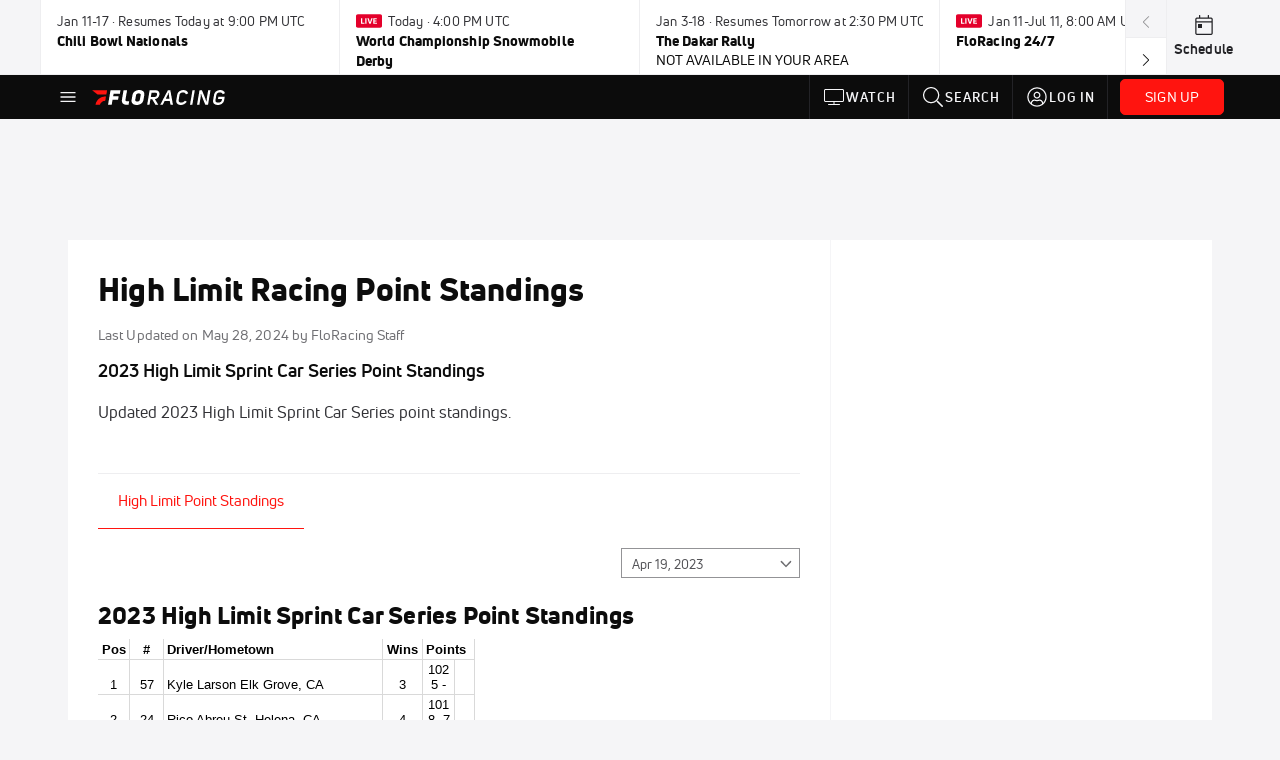

--- FILE ---
content_type: text/javascript
request_url: https://www.floracing.com/3510.a164d4fe8f991556.js
body_size: 8100
content:
"use strict";(self.webpackChunkflosports_webapp=self.webpackChunkflosports_webapp||[]).push([[3510],{88111:(V,I,a)=>{a.d(I,{D:()=>x});var e=a(94650),M=a(26520);const U=["*"];let x=(()=>{class u{constructor(){this.tabTitle="Tab",this.active=!1,this.route="",this.analyticsName=""}}return u.\u0275fac=function(O){return new(O||u)},u.\u0275cmp=e.Xpm({type:u,selectors:[["old-flo-tab"]],inputs:{tabTitle:"tabTitle",active:"active",route:"route",analyticsName:"analyticsName",count:"count",qp:"qp",analytics:"analytics"},ngContentSelectors:U,decls:2,vars:3,consts:[["role","tabpanel","tabIndex","-1",1,"pane",3,"hidden","routerLink","queryParams"]],template:function(O,f){1&O&&(e.F$t(),e.TgZ(0,"a",0),e.Hsn(1),e.qZA()),2&O&&e.Q6J("hidden",!f.active)("routerLink",f.route)("queryParams",f.qp)},dependencies:[M.yS],encapsulation:2}),u})()},502:(V,I,a)=>{a.d(I,{w:()=>j});var e=a(94650),M=a(63900),U=a(68675),x=a(54004),u=a(34782),R=a(4707),O=a(39047),f=a(57559),v=a(88111),F=a(14140),D=a(70477),B=a(26520),b=a(36895),t=a(34908),y=a(87833);function $(d,C){if(1&d&&(e.TgZ(0,"span",7),e._uU(1),e.qZA()),2&d){const s=e.oxw().$implicit;e.xp6(1),e.hij("(",s.count,") ")}}function Q(d,C){if(1&d){const s=e.EpF();e.TgZ(0,"li",4),e.ALo(1,"async"),e.TgZ(2,"a",5),e.NdJ("click",function(g){const Z=e.CHM(s).$implicit,k=e.oxw().ngIf,L=e.oxw();return e.KtG(L.updateTab(Z,g,k))}),e.ALo(3,"lowercase"),e._uU(4),e.ALo(5,"titlecase"),e.YNc(6,$,2,1,"span",6),e.qZA()()}if(2&d){const s=C.$implicit,p=e.oxw(2);e.ekj("tab-active",s.active)("flex-tab",e.lcZ(1,8,p.tabClass$)),e.xp6(2),e.Q6J("routerLink",e.lcZ(3,10,s.route))("queryParams",s.qp),e.xp6(2),e.hij("",e.lcZ(5,12,s.tabTitle)," "),e.xp6(2),e.Q6J("ngIf",s.count)}}function w(d,C){if(1&d&&(e.TgZ(0,"span",7),e._uU(1),e.qZA()),2&d){const s=e.oxw().$implicit;e.xp6(1),e.hij("(",s.count,") ")}}function z(d,C){if(1&d){const s=e.EpF();e.TgZ(0,"li",14),e.ALo(1,"async"),e.TgZ(2,"a",15),e.NdJ("click",function(g){const Z=e.CHM(s).$implicit,k=e.oxw(2).ngIf,L=e.oxw();return e.KtG(L.updateTab(Z,g,k))}),e.ALo(3,"lowercase"),e._uU(4),e.ALo(5,"titlecase"),e.YNc(6,w,2,1,"span",6),e.qZA()()}if(2&d){const s=C.$implicit,p=e.oxw(3);e.ekj("tab-active",s.active)("flex-tab",e.lcZ(1,8,p.tabClass$)),e.xp6(2),e.Q6J("routerLink",e.lcZ(3,10,s.route))("queryParams",s.qp),e.xp6(2),e.hij(" ",e.lcZ(5,12,s.tabTitle)," "),e.xp6(2),e.Q6J("ngIf",s.count)}}const Y=function(){return[]};function G(d,C){if(1&d){const s=e.EpF();e.TgZ(0,"li",8),e.NdJ("openChange",function(g){e.CHM(s);const m=e.oxw(2);return e.KtG(m.handleOpenChange(g))}),e.ALo(1,"async"),e.TgZ(2,"a",9),e._uU(3,"More "),e.TgZ(4,"span",10),e._UZ(5,"flo-svg-icon",11),e.qZA()(),e.TgZ(6,"ul",12),e.YNc(7,z,7,14,"li",13),e.qZA()()}if(2&d){const s=e.oxw().ngIf,p=e.oxw();e.ekj("flex-tab",e.lcZ(1,7,p.tabClass$)),e.xp6(2),e.Q6J("routerLink",e.DdM(9,Y)),e.xp6(2),e.ekj("rotate-svg-180",p.dropdownExpanded),e.xp6(3),e.Q6J("ngForOf",s.collapsibleTabs)("ngForTrackBy",p.trackByCollapsibleTab)}}function _(d,C){if(1&d&&(e.TgZ(0,"ul",1),e.YNc(1,Q,7,14,"li",2),e.YNc(2,G,8,10,"li",3),e.qZA()),2&d){const s=C.ngIf,p=e.oxw();e.ekj("no-dropdown",!1===s.dropdownActive),e.xp6(1),e.Q6J("ngForOf",s.primaryTabs)("ngForTrackBy",p.trackByPrimaryTab),e.xp6(1),e.Q6J("ngIf",s.collapsibleTabs&&(null==s.collapsibleTabs?null:s.collapsibleTabs.length))}}const H=["*"];let j=(()=>{class d{constructor(s,p){this.userAgentService=s,this.segment=p,this.limit=5,this.currentTab=new e.vpe,this.ngAfterContentInit$=new R.t(1),this.primaryTabs=[],this.collapsibleTabs=[],this.dropdownExpanded=!1,this.dropdownActive=!1,this.tabChanges$=this.ngAfterContentInit$.pipe((0,M.w)(()=>this.tabs.changes.pipe((0,U.O)(this.tabs))),(0,x.U)(g=>g.toArray()),(0,u.d)(1)),this.tabClass$=this.tabChanges$.pipe((0,x.U)(g=>g.length),(0,x.U)(g=>g>3),(0,u.d)(1)),this.buildTabList$=this.tabChanges$.pipe((0,x.U)(g=>{const m=this.userAgentService.userAgent.isDesktop?this.limit:3,Z=g.slice(0,m),k=m<g.length?g.slice(m,g.length):[];return m<g.length?{dropdownActive:!0,primaryTabs:Z,collapsibleTabs:k}:{dropdownActive:!1,primaryTabs:g.map(L=>({...L,primaryTab:!0})),collapsibleTabs:k}}),(0,u.d)(1)),this.trackByPrimaryTab=(g,m)=>m.tabTitle,this.trackByCollapsibleTab=(g,m)=>m.tabTitle}updateTab(s,p,g){g.primaryTabs?.forEach(m=>m.active=!1),g.collapsibleTabs?.forEach(m=>m.active=!1),s.active=!0,this.currentTab.emit(s),this.dropdownActive=!s.primaryTab,this.tabs.setDirty(),p.stopPropagation(),this.segment.track(O.AA.TAB_CLICKED,{name:s.analyticsName||(0,f.ZV)(s.tabTitle)})}ngAfterContentInit(){this.ngAfterContentInit$.next(),this.ngAfterContentInit$.complete()}handleOpenChange(s){this.dropdownExpanded=s}}return d.\u0275fac=function(s){return new(s||d)(e.Y36(F.VH),e.Y36(D.BP))},d.\u0275cmp=e.Xpm({type:d,selectors:[["old-flo-tabs"]],contentQueries:function(s,p,g){if(1&s&&e.Suo(g,v.D,4),2&s){let m;e.iGM(m=e.CRH())&&(p.tabs=m)}},inputs:{limit:"limit"},outputs:{currentTab:"currentTab"},ngContentSelectors:H,decls:3,vars:3,consts:[["class","tabs-container border-bottom-0 mb-0","data-test","tabs-container","role","tablist",3,"no-dropdown",4,"ngIf"],["data-test","tabs-container","role","tablist",1,"tabs-container","border-bottom-0","mb-0"],["class","tab-label",3,"tab-active","flex-tab",4,"ngFor","ngForOf","ngForTrackBy"],["class","tab-label","ngbDropdown","",3,"flex-tab","openChange",4,"ngIf"],[1,"tab-label"],[1,"font-family-regular","nav-link","apply-text-active","p-0","h-100","w-100","d-flex","align-items-center","justify-content-center",3,"routerLink","queryParams","click"],["class","count apply-text-active flo-footnote",4,"ngIf"],[1,"count","apply-text-active","flo-footnote"],["ngbDropdown","",1,"tab-label",3,"openChange"],["tabIndex","0","ngbDropdownToggle","",1,"font-family-regular","nav-link","apply-text-active","d-flex","align-items-center",3,"routerLink"],[1,"dropdown-arrow"],["icon","angle-down","width","2em",1,"svg-vertical-align-top"],["ngbDropdownMenu",""],["class","tab-label","ngbDropdownItem","",3,"tab-active","flex-tab",4,"ngFor","ngForOf","ngForTrackBy"],["ngbDropdownItem","",1,"tab-label"],[1,"font-family-regular","nav-link","apply-text-hover","apply-text-active","p-0","h-100","w-100","d-flex","align-items-center","justify-content-center",3,"routerLink","queryParams","click"]],template:function(s,p){1&s&&(e.F$t(),e.YNc(0,_,3,5,"ul",0),e.ALo(1,"async"),e.Hsn(2)),2&s&&e.Q6J("ngIf",e.lcZ(1,1,p.buildTabList$))},dependencies:[B.yS,b.sg,b.O5,t.jt,t.iD,t.Vi,t.TH,y.b,b.Ov,b.i8,b.rS],styles:["li.more-tabs[_ngcontent-%COMP%]{position:relative}.dropdown-menu[_ngcontent-%COMP%]{display:none}.dropdown-menu.show[_ngcontent-%COMP%]{display:-moz-flex;display:flex;flex-direction:column}a.nav-link[_ngcontent-%COMP%], .count[_ngcontent-%COMP%]{color:inherit}.dropdown-menu[_ngcontent-%COMP%]{min-width:inherit;width:100%;top:95%;left:0;padding:0;box-shadow:0 8px 10px #0000001a;border:none}.dropdown-menu[_ngcontent-%COMP%]   .tab-active[_ngcontent-%COMP%], .dropdown-menu[_ngcontent-%COMP%]   .tab-label[_ngcontent-%COMP%]{border-bottom:none}.flex-tab[_ngcontent-%COMP%]{min-width:inherit}.tab-label[_ngcontent-%COMP%]{flex-basis:inherit;border-top:none}@media (max-width: 768px){.tab-label[_ngcontent-%COMP%]:first-of-type{padding-left:0}}.no-borders[_nghost-%COMP%]   ul.tabs-container[_ngcontent-%COMP%], .no-borders   [_nghost-%COMP%]   ul.tabs-container[_ngcontent-%COMP%]{border:none}"],changeDetection:0}),d})()},13510:(V,I,a)=>{a.r(I),a.d(I,{RankingsModule:()=>Gt});var e=a(24006),M=a(77579),U=a(39841),x=a(39646),u=a(54004),R=a(34782),O=a(63900),f=a(14825),v=a(41951),F=a(49561),D=a(43078),B=a(98351),b=a(32858),t=a(94650),y=a(26520),$=a(49670),Q=a(80529);let w=(()=>{class o{constructor(n){this.http=n}getRanking(n){return this.ranking$=this.http.get(`${$.wX}/${n}`,{params:{version:$.n3}}),this.ranking$}getRankings(n){return this.http.get(`${$.wX}?sort=latestPublishDate`,{params:{limit:n.toString(),version:$.n3}})}}return o.\u0275fac=function(n){return new(n||o)(t.LFG(Q.eN))},o.\u0275prov=t.Yz7({token:o,factory:o.\u0275fac}),o})();var z=a(47905),Y=a(5201),G=a(55564),_=a(36895),H=a(74372),j=a(60792),d=a(70087),C=a(4969),s=a(88111),p=a(502),g=a(81850),m=a(47298),Z=a(54505);let k=(()=>{class o{transform(n,i=60,c="..."){return n&&n.length>i?n.substring(0,i)+c:n}}return o.\u0275fac=function(n){return new(n||o)},o.\u0275pipe=t.Yjl({name:"floTruncate",type:o,pure:!0}),o})();var L=a(71489);function st(o,r){if(1&o&&t._UZ(0,"old-flo-tab",30),2&o){const n=r.$implicit;t.Q6J("tabTitle",null==n?null:n.name)("route",null==n?null:n.uri)("active",null==n?null:n.active)}}function lt(o,r){if(1&o&&(t.TgZ(0,"option"),t._uU(1),t.ALo(2,"date"),t.qZA()),2&o){const n=r.$implicit;t.uIk("value",n.slug_uri)("selected",n.selected),t.xp6(1),t.hij(" ",t.xi3(2,3,n.publish_date,"mediumDate"),"")}}function ct(o,r){if(1&o){const n=t.EpF();t.TgZ(0,"form",31)(1,"div",32)(2,"select",33),t.NdJ("change",function(c){t.CHM(n);const h=t.oxw(3);return t.KtG(h.onNavigate(c.target.value))}),t.YNc(3,lt,3,6,"option",34),t.qZA(),t._UZ(4,"span",35),t.qZA()()}if(2&o){const n=t.oxw().ngIf,i=t.oxw(2);t.Q6J("formGroup",i.filterForm),t.xp6(3),t.Q6J("ngForOf",n.filterList)("ngForTrackBy",i.trackByFilter)}}function gt(o,r){if(1&o&&(t._UZ(0,"div",36),t.ALo(1,"floSanitizeHtml")),2&o){const n=t.oxw().ngIf;t.Q6J("innerHtml",t.lcZ(1,1,null==n||null==n.currentRankingSet?null:n.currentRankingSet.content),t.oJD)}}function dt(o,r){if(1&o&&t._UZ(0,"flo-paywall",37),2&o){const n=t.oxw().ngIf,i=t.oxw(2);t.Q6J("redirect",null==n?null:n.redirectParam)("loggedIn",null==n?null:n.loggedIn)("promptOverride",i.paywallMessage)}}function pt(o,r){if(1&o&&(t.TgZ(0,"main",4)(1,"div",5),t._UZ(2,"flo-lazy",6),t.ALo(3,"mapGet"),t.qZA(),t.TgZ(4,"div",7),t._UZ(5,"flo-lazy",6),t.ALo(6,"mapGet"),t.qZA(),t.TgZ(7,"div",8)(8,"div",9)(9,"section",10)(10,"div",11)(11,"section",12)(12,"h1"),t._uU(13),t.qZA(),t.TgZ(14,"div",13)(15,"div",14),t._uU(16),t._UZ(17,"flo-author-date",15),t.qZA()(),t.TgZ(18,"p",16),t._uU(19),t.ALo(20,"floTruncate"),t.qZA(),t._UZ(21,"p",17),t.ALo(22,"floSanitizeHtml"),t.qZA(),t.TgZ(23,"div",18),t._UZ(24,"flo-lazy",2),t.ALo(25,"mapGet"),t.qZA(),t.TgZ(26,"section",19)(27,"old-flo-tabs",20),t.YNc(28,st,1,3,"old-flo-tab",21),t.TgZ(29,"div",22),t.YNc(30,ct,5,3,"form",23),t.qZA(),t.YNc(31,gt,2,3,"div",24),t.qZA(),t.YNc(32,dt,1,3,"flo-paywall",25),t.qZA()()(),t.TgZ(33,"aside",26)(34,"div",27)(35,"div",28),t._UZ(36,"flo-lazy",6),t.ALo(37,"mapGet"),t.qZA()()()()(),t.TgZ(38,"flo-adhesion-footer")(39,"div",29),t._UZ(40,"flo-lazy",2),t.ALo(41,"mapGet"),t.qZA()()()),2&o){const n=r.ngIf,i=t.oxw().ngIf,c=t.oxw();t.xp6(2),t.Q6J("componentConstructor",c.AdComponent)("initialProps",t.xi3(3,26,i.adConfigs,"leaderboard-large"))("detectorHeight",90),t.xp6(3),t.Q6J("componentConstructor",c.AdComponent)("initialProps",t.xi3(6,29,i.adConfigs,"leaderboard-small"))("detectorHeight",90),t.xp6(8),t.Oqu(null==n?null:n.title),t.xp6(3),t.hij(" ",n.authorLeadInText," "),t.xp6(1),t.Q6J("firstName",n.authorDate.firstName)("lastName",n.authorDate.lastName)("date",n.authorDate.date),t.xp6(2),t.Oqu(t.lcZ(20,32,null==n||null==n.currentRankingSet?null:n.currentRankingSet.headline)),t.xp6(2),t.Q6J("innerHtml",t.lcZ(22,34,null==n||null==n.currentRankingSet?null:n.currentRankingSet.description),t.oJD),t.xp6(3),t.Q6J("componentConstructor",c.AdComponent)("initialProps",t.xi3(25,36,i.adConfigs,"content-mobile")),t.xp6(3),t.Q6J("limit",4),t.xp6(1),t.Q6J("ngForOf",null==n?null:n.tabList)("ngForTrackBy",c.trackByTab),t.xp6(2),t.Q6J("ngIf",n.filterList),t.xp6(1),t.Q6J("ngIf",!n.paywall),t.xp6(1),t.Q6J("ngIf",null==n?null:n.paywall),t.xp6(4),t.Q6J("componentConstructor",c.AdComponent)("initialProps",t.xi3(37,39,i.adConfigs,"rectangle-small"))("detectorHeight",250),t.xp6(4),t.Q6J("componentConstructor",c.AdComponent)("initialProps",t.xi3(41,42,i.adConfigs,"adhesion"))}}function mt(o,r){if(1&o&&(t.ynx(0),t.TgZ(1,"div",1),t._UZ(2,"flo-lazy",2),t.ALo(3,"mapGet"),t.qZA(),t.YNc(4,pt,42,45,"main",3),t.ALo(5,"async"),t.BQk()),2&o){const n=r.ngIf,i=t.oxw();t.xp6(2),t.Q6J("componentConstructor",i.AdComponent)("initialProps",t.xi3(3,3,n.adConfigs,"skin")),t.xp6(2),t.Q6J("ngIf",t.lcZ(5,6,i.view$))}}const ut=function(o){return{adConfigs:o}};let ft=(()=>{class o{constructor(n,i,c,h,S,T){this.route=n,this.router=i,this.rankingsService=c,this.nodeService=h,this.authService=S,this.relatedContent=T,this.ngOnDestroy$=new M.x,this.ngAfterViewInit$=new M.x,this.slug$=this.route.params.pipe((0,u.U)(l=>l.rankingSlug)),this.rankingSetId$=this.slug$.pipe((0,u.U)(l=>(0,b.OR)(l))),this.ranking$=this.rankingsService.ranking$.pipe((0,u.U)(l=>l.data),(0,R.d)(1)),this.filterForm=new e.nJ({sort:new e.p4}),this.targeting$=this.ranking$.pipe((0,u.U)(l=>({contentIds:l.aggregated_node_ids,categorySlugs:l.aggregated_category_slugs,analyticsTracking:l}))),this.adConfigMap=new Map,this.AdComponent=a.e(5953).then(a.bind(a,75953)).then(l=>l.AdComponent),this.adConfigs$=this.targeting$.pipe((0,u.U)(l=>(this.adConfigMap.set("skin",{config:{adConfig:(0,f.$)("rankings/post/atf",v.E6,"skin-ranking-post",l)}}),this.adConfigMap.set("leaderboard-large",{config:{adConfig:(0,f.$)("rankings/post/728x90_flex",v._7,"leaderboard-large-ranking-post",l),additionalOpts:{deferClick:F.N.advertising.preventClickTimeout}}}),this.adConfigMap.set("leaderboard-small",{config:{adConfig:(0,f.$)("rankings/post/728x90_flex",v.Ze,"leaderboard-small-ranking-post",l)}}),this.adConfigMap.set("rectangle-small",{config:{adConfig:(0,f.$)("rankings/post/300x250_1",v.$N,"rectangle-right-rail-ranking-post",l)}}),this.adConfigMap.set("rectangle-large-sticky",{config:{adConfig:(0,f.$)("rankings/post/300x250_2",v.Op,"news-ad-second-rectangle",l),additionalOpts:{maxRefreshTime:6e4}}}),this.adConfigMap.set("adhesion",{config:{adConfig:(0,f.$)("rankings/post/adhesion",v.gM,"adhesion-ranking-post",l),additionalOpts:{maxRefreshTime:3e4}}}),this.adConfigMap.set("content-mobile",{config:{adConfig:(0,f.$)("rankings/post/300x250_1",v.gM,"mobile-content-ranking-post",l)}}),this.adConfigMap))),this.user$=this.authService.user$.pipe((0,R.d)(1)),this.hasAccess$=this.ranking$.pipe((0,O.w)(l=>this.authService.hasAccess(l,B._g.Node))),this.view$=(0,U.a)([this.ranking$,this.rankingSetId$,this.user$,this.hasAccess$]).pipe((0,u.U)(([l,A,Ht,jt])=>{let E=[];return Object.keys(l.ranking_sections).forEach(N=>{const W=l.ranking_sections[N];let rt=!1;W.map((P,Kt)=>{if(P.id===A){const Wt={title:P.name,asset:P.asset,seo_description:P.seo_description};l.filterList=W,l.currentRankingSet=P,E=[...E,{name:P.name,uri:P.slug_uri,active:!0}],this.nodeService.applyNodeMetaToPage(Wt),rt=!0}if(W.length===Kt+1&&!rt)return E=[...E,{name:P.name,uri:P.slug_uri}]}),l.tabList=E}),{...l,authorDate:(0,D.S)(l.author,l.modified_at||l.publish_start_date),authorLeadInText:(0,D.u)(l.author,l.author.modified_at||l.publish_start_date),assocId:l.node&&l.node.primary_event_or_series_association&&l.node.primary_event_or_series_association.id,paywall:!jt,loggedIn:Ht.loggedIn,redirectParam:l.latest_ranking_slug_uri,filterList:l.filterList?.map(N=>({...N,selected:N.id===l.currentRankingSet.id||void 0}))}})),this.paywallMessage="Unlock these rankings, live events, and more with a subscription!",this.rightRailRelatedContentTitle="More Rankings",this.rightRailRelatedContent$=this.ranking$.pipe((0,u.U)(l=>l.id),(0,O.w)(l=>(0,x.of)([]))),this.trackByFilter=(l,A)=>A.id,this.trackByTab=(l,A)=>A.name}onNavigate(n){this.router.navigate([`../${n}`])}ngAfterViewInit(){this.ngAfterViewInit$.next(),this.ngAfterViewInit$.complete()}ngOnDestroy(){this.ngOnDestroy$.next(),this.ngOnDestroy$.complete()}}return o.\u0275fac=function(n){return new(n||o)(t.Y36(y.gz),t.Y36(y.F0),t.Y36(w),t.Y36(z.s),t.Y36(Y.e),t.Y36(G.X))},o.\u0275cmp=t.Xpm({type:o,selectors:[["flo-ranking"]],decls:2,vars:5,consts:[[4,"ngIf"],[1,"ad-skin","d-none","d-xl-block"],[3,"componentConstructor","initialProps"],["class","result-page",4,"ngIf"],[1,"result-page"],[1,"d-none","d-lg-block","mb-3"],[3,"componentConstructor","initialProps","detectorHeight"],[1,"d-none","d-md-block","d-lg-none","mb-3"],["data-test","ranking-container",1,"container","right-rail"],[1,"row","main-row"],[1,"col-md-12","col-lg-8","border-lg-right","wrapper"],[1,"row"],[1,"col-12","detail"],[1,"social-bar","row"],[1,"col-8","ranking-info","subhead","color-500"],[3,"firstName","lastName","date"],["data-test","small-subtitle",1,"title"],["data-test","description","floDynamicContent","",1,"description",3,"innerHtml"],[1,"d-block","d-sm-none","mx-auto"],["data-test","ranking-section",1,"col-12","tabs"],[3,"limit"],[3,"tabTitle","route","active",4,"ngFor","ngForOf","ngForTrackBy"],[1,"flo-sort-container"],["class","dropdown-form","data-test","date-dropdown",3,"formGroup",4,"ngIf"],["class","content","data-test","ranking-content","floDynamicContent","",3,"innerHtml",4,"ngIf"],["wrapped","true","contentType","ranking",3,"redirect","loggedIn","promptOverride",4,"ngIf"],[1,"col-12","col-lg-4","px-3","px-xl-4","pt-0","pt-sm-2"],["data-test","right-rail",1,"px-xl-2"],[1,"d-flex","justify-content-center","lazy-flex-container","py-4"],[1,"adhesion-ad","d-sm-none"],[3,"tabTitle","route","active"],["data-test","date-dropdown",1,"dropdown-form",3,"formGroup"],[1,"dropdown"],["formControlName","sort",1,"dropdown-btn",3,"change"],[4,"ngFor","ngForOf","ngForTrackBy"],["floSvg","icon-angle-down","aria-hidden","true",1,"apply-text-active","svg-icon-xl","svg-vertical-align-middle"],["data-test","ranking-content","floDynamicContent","",1,"content",3,"innerHtml"],["wrapped","true","contentType","ranking",3,"redirect","loggedIn","promptOverride"]],template:function(n,i){1&n&&(t.YNc(0,mt,6,8,"ng-container",0),t.ALo(1,"async")),2&n&&t.Q6J("ngIf",t.VKq(3,ut,t.lcZ(1,1,i.adConfigs$)))},dependencies:[_.sg,_.O5,H.g,e._Y,e.YN,e.Kr,e.EJ,e.JJ,e.JL,e.sg,e.u,j.F,d.c,C.V,s.D,p.w,g.o,m.a,_.Ov,_.uU,Z.P,k,L.m],styles:[".wrapper[_ngcontent-%COMP%]{padding:0}.wrapper[_ngcontent-%COMP%]   section[_ngcontent-%COMP%]:not(.more-events){padding:30px 30px 0}@media (max-width: 992px){.wrapper[_ngcontent-%COMP%]   section[_ngcontent-%COMP%]:not(.more-events){padding:20px 15px 0}}.wrapper[_ngcontent-%COMP%]   section.detail[_ngcontent-%COMP%]{text-align:left}.wrapper[_ngcontent-%COMP%]   section.detail[_ngcontent-%COMP%]   .title[_ngcontent-%COMP%]{line-height:21px;font-size:18px;margin-top:13px}.wrapper[_ngcontent-%COMP%]   section.detail[_ngcontent-%COMP%]   .description[_ngcontent-%COMP%]{line-height:30px;font-size:16px}.wrapper[_ngcontent-%COMP%]   section.detail[_ngcontent-%COMP%]   .social-bar.row[_ngcontent-%COMP%]{margin:15px 0;padding:0;width:100%;display:-moz-flex;display:flex;flex-wrap:nowrap}.wrapper[_ngcontent-%COMP%]   section.detail[_ngcontent-%COMP%]   .social-bar.row[_ngcontent-%COMP%]   .ranking-info[_ngcontent-%COMP%], .wrapper[_ngcontent-%COMP%]   section.detail[_ngcontent-%COMP%]   .social-bar.row[_ngcontent-%COMP%]   .social[_ngcontent-%COMP%]{margin:0;padding:0}.wrapper[_ngcontent-%COMP%]   section.tabs[_ngcontent-%COMP%]{padding-bottom:30px}.wrapper[_ngcontent-%COMP%]   section.tabs[_ngcontent-%COMP%]   .flo-sort-container[_ngcontent-%COMP%]{margin:5px 0 21px}.wrapper[_ngcontent-%COMP%]   section.more-events[_ngcontent-%COMP%]{background-color:#f5f5f7;border-top:1px solid #939396;border-bottom:1px solid #939396;padding:50px 0 40px}@media (max-width: 768px){.wrapper[_ngcontent-%COMP%]   section.more-events[_ngcontent-%COMP%]{padding:40px 0;margin:0 -15px}}.wrapper[_ngcontent-%COMP%]   section.more-events[_ngcontent-%COMP%]   h3.more-events-title[_ngcontent-%COMP%]{font-family:Uni-Neue-Bold,Open Sans,Helvetica Neue,Helvetica,Arial,sans-serif;font-size:24px;line-height:27px;margin:0 30px 15px}@media (max-width: 768px){.wrapper[_ngcontent-%COMP%]   section.more-events[_ngcontent-%COMP%]   h3.more-events-title[_ngcontent-%COMP%]{margin:0 15px}}.wrapper[_ngcontent-%COMP%]   section.more-events[_ngcontent-%COMP%]   .row[_ngcontent-%COMP%]{padding:0 30px;font-size:14px}@media (max-width: 768px){.wrapper[_ngcontent-%COMP%]   section.more-events[_ngcontent-%COMP%]   .event-item[_ngcontent-%COMP%]{border-bottom:1px solid #939396;height:98px;padding:15px 0}}@media (max-width: 768px){.wrapper[_ngcontent-%COMP%]   section.more-events[_ngcontent-%COMP%]   .event-item[_ngcontent-%COMP%]:last-child{border-bottom:0}}.rail[_ngcontent-%COMP%]   .bucket[_ngcontent-%COMP%]{padding:30px}.rail[_ngcontent-%COMP%]   .bucket[_ngcontent-%COMP%]   .dfp-item[_ngcontent-%COMP%]{max-height:670px;height:auto;margin-bottom:35px}@media (max-width: 992px){.rail[_ngcontent-%COMP%]   .bucket[_ngcontent-%COMP%]   .dfp-item[_ngcontent-%COMP%]{display:none}}"]}),o})();var ht=a(70262);let K=(()=>{class o{constructor(n){this.rankingsService=n}resolve(n,i){const c=(0,b.OR)(n.params.slug);return this.rankingsService.getRanking(c).pipe((0,ht.K)(h=>(0,x.of)({})))}}return o.\u0275fac=function(n){return new(n||o)(t.LFG(w))},o.\u0275prov=t.Yz7({token:o,factory:o.\u0275fac}),o})();var X=a(60603),vt=a(77648),q=a(32797);let _t=(()=>{class o{constructor(n,i,c){this.routerService=n,this.platformService=i,this.document=c}get window(){return this.document.defaultView}canActivate(n,i){const h=n.data?.redirect;if(!h||!h.newUrl||!h.testRegExp)return!0;const S=h.testRegExp.test(i.url),T=h.newUrl;if(S){if(/^http(?:s)?:\/{2}\S+$/.test(T)){if(!this.platformService.isBrowser)return!0;this.window?.open(T)}else this.routerService.router.navigateByUrl(T);return!1}return!0}}return o.\u0275fac=function(n){return new(n||o)(t.LFG(vt.c),t.LFG(q.m),t.LFG(_.K0))},o.\u0275prov=t.Yz7({token:o,factory:o.\u0275fac,providedIn:"root"}),o})();var Ct=a(68675),J=a(9367),xt=a(95698),yt=a(70477),tt=a(14814);const nt={page_category:"Rankings",category:"Rankings",autoPageCall:!1};let et=(()=>{class o{constructor(n,i,c){this.segment=n,this.pageMeta=i,this.vertical=c,this.removePageMeta=()=>{this.pageMeta.clearMeta()}}sendListPageCall(n,i={_tag:"list"}){this.segment.pageV2(n,i)}setPageMeta(){this.vertical.siteSettings$.pipe((0,xt.q)(1)).subscribe(n=>{const i=n.core_site_url?`${(0,J.Qj)(n.core_site_url)}/rankings`:"";this.pageMeta.setPageMeta({type:"website",twitterCard:"summary_large_image",title:n.meta_ranking_page_title??"",description:n.meta_ranking_page_description??"",canonicalUrl:i,siteName:n.site_name,image:{url:n.meta_default_image??"",height:J.l,width:J.fF}})})}}return o.\u0275fac=function(n){return new(n||o)(t.LFG(yt.BP),t.LFG(J.de),t.LFG(tt.A))},o.\u0275prov=t.Yz7({token:o,factory:o.\u0275fac}),o})();var Ot=a(39137),bt=a(44623),Tt=a(1447);function Pt(o,r){if(1&o&&(t._UZ(0,"img",5),t.ALo(1,"async"),t.ALo(2,"floImage")),2&o){const n=t.oxw();t.Q6J("lazyLoad",t.lcZ(1,1,t.xi3(2,3,n.imageUrl,116)))}}const Mt=["*"];let kt=(()=>{class o{}return o.\u0275fac=function(n){return new(n||o)},o.\u0275cmp=t.Xpm({type:o,selectors:[["flo-list-image"]],inputs:{imageUrl:"imageUrl",title:"title"},ngContentSelectors:Mt,decls:7,vars:2,consts:[[1,"list-container"],["data-test","thumbnail",1,"image"],[3,"lazyLoad",4,"ngIf"],[1,"list-info"],["data-test","title",1,"title","apply-text-hover"],[3,"lazyLoad"]],template:function(n,i){1&n&&(t.F$t(),t.TgZ(0,"div",0)(1,"div",1),t.YNc(2,Pt,3,6,"img",2),t.qZA(),t.TgZ(3,"div",3)(4,"p",4),t._uU(5),t.qZA(),t.Hsn(6),t.qZA()()),2&n&&(t.xp6(2),t.Q6J("ngIf",i.imageUrl),t.xp6(3),t.Oqu(i.title))},dependencies:[_.O5,bt.z,_.Ov,Tt.y],styles:[".list-container[_ngcontent-%COMP%]{display:-moz-flex;display:flex;align-self:baseline}.list-container[_ngcontent-%COMP%]   .image[_ngcontent-%COMP%]{flex:0 1 auto;margin-right:15px}@media (max-width: 768px){.list-container[_ngcontent-%COMP%]   .image[_ngcontent-%COMP%]{display:none}}.list-container[_ngcontent-%COMP%]   .list-info[_ngcontent-%COMP%]{display:inline-block;flex:1 0 0}@media (max-width: 576px){.list-container[_ngcontent-%COMP%]   .list-info[_ngcontent-%COMP%]{margin-top:0}}.list-container[_ngcontent-%COMP%]   .list-info[_ngcontent-%COMP%]   .title[_ngcontent-%COMP%]{font-size:18px;line-height:21px;letter-spacing:.2px;margin-bottom:0}"],changeDetection:0}),o})();var At=a(38974);function Rt(o,r){if(1&o&&(t.TgZ(0,"span",23),t._uU(1),t.ALo(2,"date"),t.qZA()),2&o){const n=t.oxw().$implicit;t.xp6(1),t.hij("Last Updated On ",t.xi3(2,1,null==n?null:n.latest_publish_date,"mediumDate"),"")}}function wt(o,r){if(1&o&&(t.TgZ(0,"li",19)(1,"a",20)(2,"flo-list-image",21),t.YNc(3,Rt,3,4,"span",22),t.qZA()()()),2&o){const n=r.$implicit;t.xp6(1),t.Q6J("floCustomLink",null==n?null:n.latest_ranking_slug_uri),t.xp6(1),t.Q6J("imageUrl",null==n||null==n.asset?null:n.asset.url)("title",null==n?null:n.title),t.xp6(1),t.Q6J("ngIf",null==n?null:n.latest_publish_date)}}function Zt(o,r){if(1&o){const n=t.EpF();t.TgZ(0,"button",24),t.NdJ("click",function(){t.CHM(n);const c=t.oxw().ngIf,h=t.oxw();return t.KtG(h.setResultsLimitNumber(c.meta))}),t._uU(1," See More "),t.qZA()}}function Lt(o,r){if(1&o&&(t.TgZ(0,"main",5)(1,"div",6),t._UZ(2,"flo-lazy",7),t.qZA(),t.TgZ(3,"div",8),t._UZ(4,"flo-lazy",7),t.qZA(),t.TgZ(5,"div",9)(6,"div",10)(7,"h1",11),t._uU(8,"Rankings"),t.qZA()(),t.TgZ(9,"div",12)(10,"section",13)(11,"ul"),t.YNc(12,wt,4,4,"li",14),t.qZA(),t.TgZ(13,"div",15),t.YNc(14,Zt,2,0,"button",16),t.qZA()(),t.TgZ(15,"aside",17)(16,"div",18),t._UZ(17,"flo-lazy",7),t.qZA()()()()()),2&o){const n=r.ngIf,i=t.oxw();t.xp6(2),t.Q6J("componentConstructor",i.AdComponent)("initialProps",i.adLeaderboardLarge)("detectorHeight",90),t.xp6(2),t.Q6J("componentConstructor",i.AdComponent)("initialProps",i.adLeaderboardSmall)("detectorHeight",90),t.xp6(8),t.Q6J("ngForOf",n.data)("ngForTrackBy",i.trackByRanking),t.xp6(2),t.Q6J("ngIf",null==n?null:n.showButton),t.xp6(3),t.Q6J("componentConstructor",i.AdComponent)("initialProps",i.adSidebarRectangle)("detectorHeight",250)}}let ot=(()=>{class o{constructor(n,i){this.rankingsService=n,this.analytics=i,this.ngOnDestroy$=new M.x,this.limitNumberSource=new M.x,this.ranking$=this.limitNumberSource.pipe((0,Ct.O)(10),(0,O.w)(c=>this.rankingsService.getRankings(c)),(0,u.U)(c=>({data:c.data,meta:c.meta,showButton:!(c.meta.limit>=c.meta.total||0===c.meta.page)}))),this.AdComponent=a.e(5953).then(a.bind(a,75953)).then(c=>c.AdComponent),this.adSkin={config:{adConfig:(0,f.$)("rankings/list/atf",v.E6,"ad-rankings-skin")}},this.adLeaderboardLarge={config:{adConfig:(0,f.$)("rankings/list/728x90_flex",v._7,"ad-rankings-leaderboard"),additionalOpts:{deferClick:F.N.advertising.preventClickTimeout,maxRefreshTime:6e4}}},this.adLeaderboardSmall={config:{adConfig:(0,f.$)("rankings/list/728x90_flex",v.Ze,"ad-rankings-leaderboard-tablet"),additionalOpts:{maxRefreshTime:6e4}}},this.adSidebarRectangle={config:{adConfig:(0,f.$)("rankings/list/300x250_1",v.Op,"ad-rankings-sidebar"),additionalOpts:{maxRefreshTime:6e4}}},this.adAdhesion={config:{adConfig:(0,f.$)("rankings/list/adhesion",v.gM,"ad-rankings-adhesion"),additionalOpts:{maxRefreshTime:3e4}}},this.analytics.sendListPageCall(nt),this.analytics.setPageMeta()}setResultsLimitNumber(n){this.limitNumberSource.next(n.limit+10)}trackByRanking(n,i){return i.id}ngOnDestroy(){this.analytics.removePageMeta(),this.ngOnDestroy$.next(),this.ngOnDestroy$.complete()}}return o.\u0275fac=function(n){return new(n||o)(t.Y36(w),t.Y36(et))},o.\u0275cmp=t.Xpm({type:o,selectors:[["flo-rankings"]],decls:7,vars:8,consts:[[1,"ad-skin"],[1,"d-none","d-xl-block"],[3,"componentConstructor","initialProps"],["class","rankings-page",4,"ngIf"],[1,"adhesion-ad","d-block","d-sm-none",3,"componentConstructor","detectorHeight","initialProps"],[1,"rankings-page"],[1,"mb-3","d-none","d-lg-block"],[3,"componentConstructor","initialProps","detectorHeight"],[1,"my-3","d-none","d-md-block","d-lg-none"],["data-test","container",1,"container","min-vh-100","right-rail"],[1,"py-3","px-3","px-lg-4","w-100"],[1,"h3","mb-0"],["data-test","ranking-list-container",1,"row","main-row"],[1,"col-md-12","col-lg-8","wrapper"],["class","rankings-item","data-test","ranking-list-item",4,"ngFor","ngForOf","ngForTrackBy"],["data-test","load-more",1,"load-more"],["floAnalytics","","name","See More","type","button","class","btn btn-primary",3,"click",4,"ngIf"],[1,"col-md-12","col-lg-4","rail","d-none","d-lg-flex"],[1,"d-flex","justify-content-center","mt-2","py-3","stick-to-header"],["data-test","ranking-list-item",1,"rankings-item"],[1,"primary-color-text-hover",3,"floCustomLink"],[3,"imageUrl","title"],["class","flo-footnote","data-test","date",4,"ngIf"],["data-test","date",1,"flo-footnote"],["floAnalytics","","name","See More","type","button",1,"btn","btn-primary",3,"click"]],template:function(n,i){1&n&&(t.TgZ(0,"div",0)(1,"div",1),t._UZ(2,"flo-lazy",2),t.qZA()(),t.YNc(3,Lt,18,12,"main",3),t.ALo(4,"async"),t.TgZ(5,"flo-adhesion-footer"),t._UZ(6,"flo-lazy",4),t.qZA()),2&n&&(t.xp6(2),t.Q6J("componentConstructor",i.AdComponent)("initialProps",i.adSkin),t.xp6(1),t.Q6J("ngIf",t.lcZ(4,6,i.ranking$)),t.xp6(3),t.Q6J("componentConstructor",i.AdComponent)("detectorHeight",50)("initialProps",i.adAdhesion))},dependencies:[_.sg,_.O5,Ot.v,kt,d.c,At.d,m.a,_.Ov,_.uU],styles:["@media (max-width: 992px){[_nghost-%COMP%]   main.rankings-page[_ngcontent-%COMP%]{padding:0}}.wrapper[_ngcontent-%COMP%]   ul[_ngcontent-%COMP%]{padding:0 15px}@media (max-width: 768px){.wrapper[_ngcontent-%COMP%]   ul[_ngcontent-%COMP%]{padding:0}}.wrapper[_ngcontent-%COMP%]   ul[_ngcontent-%COMP%]   li.rankings-item[_ngcontent-%COMP%]{border-bottom:1px solid #f5f5f7;padding:20px 0}.wrapper[_ngcontent-%COMP%]   ul[_ngcontent-%COMP%]   li.rankings-item[_ngcontent-%COMP%]   a[_ngcontent-%COMP%]{align-content:stretch;display:-moz-flex;display:flex;flex-flow:row nowrap;justify-content:space-between;width:100%}div.load-more[_ngcontent-%COMP%]{text-align:center;padding-bottom:60px;padding-top:60px}"]}),o})();var at=a(18505),It=a(55887);let it=(()=>{class o{constructor(n,i,c,h){this.verticalService=n,this.serverResponseService=i,this.platformService=c,this.router=h}canActivate(n){return this.verticalService.isVarsity$.pipe((0,O.w)(i=>{const c="/standings";let h="";n.queryParamMap.keys&&(h=n.queryParamMap.keys.reduce((T,l)=>{const A=`${l}=${n.queryParamMap.get(l)}`;return"?"===T?`${T}${A}`:`${T}&${A}`},"?"));const S=h.length>1?`${c}${h}`:c;return this.platformService.isServer&&i?(0,x.of)(!1).pipe((0,at.b)(()=>this.serverResponseService.redirect(S,301))):i?(0,x.of)(!1).pipe((0,at.b)(()=>this.router.navigateByUrl(S))):(0,x.of)(!0)}))}}return o.\u0275fac=function(n){return new(n||o)(t.LFG(tt.A),t.LFG(It.N),t.LFG(q.m),t.LFG(y.F0))},o.\u0275prov=t.Yz7({token:o,factory:o.\u0275fac}),o})();var $t=a(46111),St=a(6101);let Ut=(()=>{class o{constructor(n){this.activatedRoute=n,console.log("Activated Route URL Segments:",this.activatedRoute.snapshot.url)}ngOnInit(){console.log("Special Rankings Component Initialized",this.activatedRoute.snapshot.url)}}return o.\u0275fac=function(n){return new(n||o)(t.Y36(y.gz))},o.\u0275cmp=t.Xpm({type:o,selectors:[["flo-special-rankings"]],decls:2,vars:0,template:function(n,i){1&n&&(t.TgZ(0,"p"),t._uU(1,"new rankings component"),t.qZA())}}),o})(),Et=(()=>{class o{}return o.\u0275fac=function(n){return new(n||o)},o.\u0275mod=t.oAB({type:o}),o.\u0275inj=t.cJS({providers:[it],imports:[y.Bz.forChild([{path:"",component:ot,canActivate:[X.y1,it],data:{segment:nt,shouldShowEventTicker:!0,meta:{"og:type":"meta_ranking_page_type"},noTopScroll:!0},children:[{path:"search",component:ot}]},{matcher:r=>{try{const n=r[0].path;if(["college","high-school"].includes(n)){const i=r[1]?.path;return{consumed:r,posParams:{level:new y.bq(n,{}),gender:new y.bq(i,{})}}}}catch{}return null},component:Ut},{path:":slug",resolve:{node:K},canActivate:[X.y1,_t],data:{redirect:{testRegExp:/\/rankings\/6811625/,newUrl:"https://leaderboard.varsity.com"},segment:$t.E.RANKINGS_DETAIL,shouldShowAdSkin:!1,shouldShowEventTicker:!0,meta:{"og:type":"meta_ranking_page_type"}},children:[{matcher:r=>(0,b.Vs)(r,"rankingSlug",St.F1),component:ft,data:{noTopScroll:!0}}]}]),y.Bz]}),o})();var Ft=a(99286),Dt=a(38888),Jt=a(32957),Nt=a(72590),Bt=a(90662),Qt=a(77928),zt=a(3839),Yt=a(57099);let Gt=(()=>{class o{}return o.\u0275fac=function(n){return new(n||o)},o.\u0275mod=t.oAB({type:o}),o.\u0275inj=t.cJS({providers:[w,et,{provide:K,useClass:K,deps:[w,y.F0]}],imports:[_.ez,Ft.m8,Bt.N,Et,Dt.P,e.UX,zt.a,Jt.e,Nt.A,Qt.c,y.Bz,Yt.m]}),o})()}}]);

--- FILE ---
content_type: image/svg+xml
request_url: https://www.floracing.com/assets/svg/icon-angle-down.svg
body_size: -1118
content:
<svg xmlns="http://www.w3.org/2000/svg" viewBox="0 0 24 24" class="icon-angle-down">
  <path fill="currentColor" d="M16.6 9.2c-.2-.2-.5-.2-.7 0l-3.9 4-3.9-4c-.2-.2-.5-.2-.7 0l-.3.3c-.1.2-.1.5 0 .7l4.5 4.6c.2.2.5.2.7 0l4.5-4.6c.2-.2.2-.5 0-.7l-.2-.3z"/>
</svg>


--- FILE ---
content_type: text/javascript
request_url: https://www.floracing.com/common.4baeac5bd27cf534.js
body_size: 7087
content:
"use strict";(self.webpackChunkflosports_webapp=self.webpackChunkflosports_webapp||[]).push([[8592],{24582:(C,h,e)=>{e.d(h,{C:()=>l,f:()=>u});const l="https://www.dirtondirt.com";function u(s){return"dirtondirt"===s?.company_migrated_from?.toLowerCase().replace(/\s/g,"")}},54767:(C,h,e)=>{e.d(h,{t:()=>l});var t=e(94650);let l=(()=>{class u{}return u.\u0275fac=function(c){return new(c||u)},u.\u0275cmp=t.Xpm({type:u,selectors:[["flo-empty-tab"]],decls:0,vars:0,template:function(c,r){},encapsulation:2}),u})()},95219:(C,h,e)=>{e.d(h,{DV:()=>P,g4:()=>r});var t=e(37524),l=e(89046),s=e(57859);function r(_,m,f){return!0===(_&&m===s.V.PreAir&&!(0,t.Z)((0,l.legacyParse)(f),(0,l.legacyParse)(_)))}const P=_=>{if(!_.live_event)return null;switch(_.live_event.status){case s.V.Live:const m={exist:_.live_event.stream_list,count:S(_.live_event.stream_list)};return m.exist&&(m.count>1&&`${m.count} Streams`||`${m.count} Stream`);case s.V.Concluded:return null!==_.replay_video_count&&_.replay_video_count>1?`${_.replay_video_count} Replays`:null;default:return null}},S=_=>_.filter(m=>m.stream_active).length},46927:(C,h,e)=>{e.d(h,{V:()=>o});var t=e(80529),l=e(39841),u=e(63900),s=e(39646),c=e(34782),r=e(70262),n=e(49670),g=e(91954),O=e(26656),w=e(35453),P=e(94650),S=e(17212),_=e(49257),m=e(93962),f=e(14814);let o=(()=>{class d{constructor(p,E,v,M,L,I){this.http=p,this.cacheDataService=E,this.dataService=v,this.experimentationService=M,this.verticalService=L,this.logger=I,this.isNextGenEventHub$=this.experimentationService.isInVariation(O._8,O.t,!1),this.isNextGenEventHubShort$=this.experimentationService.isInVariation(O.uJ,O.lg,!1),this.isNextGen$=(0,l.a)([this.isNextGenEventHubShort$,this.isNextGenEventHub$]).pipe((0,u.w)(([i,D])=>(0,s.of)(D||i)),(0,c.d)(1)),this.siteId$=this.verticalService.siteId$}getEventHubResults(p,E,v){const M=v||`${n.Ei}/${p}/results`;let L=new t.LE({fromObject:{...E}});return v||(L=L.set("version",n.n3)),this.getEventHubsEndpoint(M,L)}getEventHubResultsList(p,E){const v=`${n.Ei}/${p}/results/list`,M=new t.LE({fromObject:{version:n.n3,...E}});return this.getEventHubsEndpoint(v,M)}getEventHubsEndpoint(p,E){return this.http.get(p,{params:E}).pipe((0,r.K)(v=>(404!==v.status&&this.logger.error(`EventHubDataService error: ${p}`,v),(0,s.of)(v.error))))}getEventHubLayoutWithCacheWrapper(p,E,v,M=!1){return(0,l.a)([this.isNextGen$,this.siteId$]).pipe((0,u.w)(([L,I])=>{let i=new t.LE({fromObject:{version:n.n3,tz:Intl.DateTimeFormat().resolvedOptions().timeZone||"America/Los_Angeles"}});const D=v?.get("facets");i=D?i.set("facets",D):i;const T=v?.get("search");i=T?i.set("search",T):i;const A=v?.get("playing");i=A?i.set("playing",A):i;const x=v?.get("tournamentId"),y=v?.get("resultId");return i=y?i.set("resultId",y):i,i=x?i.set("tournamentId",x):i,i=i.set("isEventHubLayoutEnabled",!0),i=i.set("isEventHubBracketsEnabled",M),i=i.set("isNextGenEventHub",L),i=i.set("site_id",I||w.s3.FLODOGS),this.cacheDataService.wrapper(`${n.Ei}/${p}${E?`/${E}`:""}`,i,!0).pipe((0,r.K)(B=>(this.logger.error(B.message,B.error),(0,s.of)(void 0))))}))}getEventHubLayout(p,E,v,M=!1){return(0,l.a)([this.isNextGen$,this.siteId$]).pipe((0,u.w)(([L,I])=>{let i=new t.LE({fromObject:{version:n.n3,tz:Intl.DateTimeFormat().resolvedOptions().timeZone||"America/Los_Angeles"}});const D=v?.get("facets");i=D?i.set("facets",D):i;const T=v?.get("tournamentId");i=T?i.set("tournamentId",T):i;const A=v?.get("resultId");return i=A?i.set("resultId",A):i,i=i.set("isEventHubLayoutEnabled",!0),i=i.set("isEventHubBracketsEnabled",M),i=i.set("isNextGenEventHub",L),i=i.set("site_id",I||w.s3.FLODOGS),this.http.get(`${n.Ei}/${p}${E?`/${E}`:""}`,{params:i}).pipe((0,r.K)(y=>(this.logger.error(y.message,y.error),(0,s.of)(void 0))))}))}getEventHubPartial(p,E,v,M=!1){return E?(0,l.a)([this.isNextGen$,this.siteId$]).pipe((0,u.w)(([L,I])=>{let i=new t.LE({fromObject:{version:n.n3,tz:Intl.DateTimeFormat().resolvedOptions().timeZone||"America/Los_Angeles"}});const D=v?.get("facets");i=D?i.set("facets",D):i;const T=v?.get("search");i=T?i.set("search",T):i;const A=v?.get("limit");i=A?i.set("limit",A):i;const x=v?.get("offset");i=x?i.set("offset",x):i;const y=v?.get("tournamentId");i=y?i.set("tournamentId",y):i;const F=v?.get("resultId");return i=F?i.set("resultId",F):i,i=i.set("isEventHubLayoutEnabled",!0),i=i.set("isEventHubBracketsEnabled",M),i=i.set("isNextGenEventHub",L),i=i.set("site_id",I||w.s3.FLODOGS),this.http.get(`${n.Ei}/${p}/${E}/partial`,{params:i}).pipe((0,r.K)(R=>(this.logger.error(R.message,R.error),(0,s.of)(void 0))))})):(0,s.of)(void 0)}getEventHubPaginatedPartial(p){return this.dataService.get(p)}}return d.\u0275fac=function(p){return new(p||d)(P.LFG(t.eN),P.LFG(S.D),P.LFG(_.D),P.LFG(m.j),P.LFG(f.A),P.LFG(g.te))},d.\u0275prov=P.Yz7({token:d,factory:d.\u0275fac,providedIn:"root"}),d})()},67112:(C,h,e)=>{e.d(h,{b:()=>f});var t=e(35453);const l=o=>o===t.s3.FLOWRESTLING,s=[{siteId:t.s3.FLORACING,vertical:t.Q0.Racing,title:"Motor Sports",url:"https://www.floracing.com",image:"https://www.flosports.tv/wp-content/uploads/cache/2020/02/Racing-1-380x213-cropped.jpg",comingSoon:l(t.s3.FLORACING),stagingUrl:"https://staging-public.floracing.com/"},{siteId:t.s3.FLOWRESTLING,vertical:t.Q0.Wrestling,title:"Wrestling",url:"https://www.flowrestling.org",image:"https://www.flosports.tv/wp-content/uploads/cache/2020/02/wrestling-380x213-cropped.jpg",comingSoon:l(t.s3.FLOWRESTLING),stagingUrl:"https://staging-public.flowrestling.org/"},{siteId:t.s3.FLOGRAPPLING,vertical:t.Q0.Grappling,title:"Grappling",url:"https://www.flograppling.com",image:"https://www.flosports.tv/wp-content/uploads/cache/2020/02/Grappling-1-1-380x213-cropped.jpg",comingSoon:l(t.s3.FLOGRAPPLING),stagingUrl:"https://staging-public.flograppling.com/"},{siteId:t.s3.FLOHOCKEY,vertical:t.Q0.Hockey,title:"Hockey",url:"https://www.flohockey.tv",image:"https://www.flosports.tv/wp-content/uploads/cache/2020/02/hockey-380x213-cropped.jpg",comingSoon:l(t.s3.FLOHOCKEY),stagingUrl:"https://staging-public.flohockey.tv/"},{siteId:t.s3.FLOCHEER,vertical:t.Q0.Cheer,title:"Cheer & Dance",url:"https://www.flocheer.com",image:"https://www.flosports.tv/wp-content/uploads/cache/2020/02/Cheer4-1-scaled-380x213-cropped.jpg",comingSoon:l(t.s3.FLOCHEER),stagingUrl:"https://staging-public.flocheer.com/"},{siteId:t.s3.VARSITY,vertical:t.Q0.Varsity,title:"Varsity TV",url:"https://varsity.tv",image:"https://www.flosports.tv/wp-content/uploads/cache/2020/02/Varsity1-1-scaled-380x213-cropped.jpg",comingSoon:l(t.s3.VARSITY),stagingUrl:"https://staging-public.varsity.tv/"},{siteId:t.s3.FLOTRACK,vertical:t.Q0.Track,title:"Track & Field",url:"https://www.flotrack.org",image:"https://www.flosports.tv/wp-content/uploads/cache/2020/02/Track-3-scaled-380x213-cropped.jpg",comingSoon:l(t.s3.FLOTRACK),stagingUrl:"https://staging-public.flotrack.org/"},{siteId:t.s3.MILESPLIT,vertical:t.Q0.MileSplit,title:"MileSplit",url:"https://www.milesplit.com",image:"https://www.flosports.tv/wp-content/uploads/cache/2020/02/MileSplit-2-1-scaled-380x213-cropped.jpg",comingSoon:l(t.s3.MILESPLIT),stagingUrl:"https://www.milesplit.info/"},{siteId:t.s3.FLOMARCHING,vertical:t.Q0.Marching,title:"Marching Band",url:"https://www.flomarching.com",image:"https://www.flosports.tv/wp-content/uploads/cache/2020/02/Marching-4DCI-1-scaled-380x213-cropped.jpg",comingSoon:l(t.s3.FLOMARCHING),stagingUrl:"https://staging-public.flomarching.com/"},{siteId:t.s3.FLORUGBY,vertical:t.Q0.Rugby,title:"Rugby",url:"https://www.florugby.com",image:"https://www.flosports.tv/wp-content/uploads/cache/2020/02/rugby-380x213-cropped.jpg",comingSoon:l(t.s3.FLORUGBY),stagingUrl:"https://staging-public.florugby.com/"},{siteId:t.s3.FLOBIKES,vertical:t.Q0.Bikes,title:"Cycling",url:"https://www.flobikes.com",image:"https://www.flosports.tv/wp-content/uploads/cache/2020/02/Bikes-2-1-scaled-380x213-cropped.jpg",comingSoon:l(t.s3.FLOBIKES),stagingUrl:"https://staging-public.flobikes.com/"},{siteId:t.s3.FLOFOOTBALL,vertical:t.Q0.Football,title:"Football",url:"https://www.flofootball.com",image:"https://www.flosports.tv/wp-content/uploads/cache/2020/02/Football-380x213-cropped.jpg",comingSoon:l(t.s3.FLOFOOTBALL),stagingUrl:"https://staging-public.flofootball.com/"},{siteId:t.s3.FLOHOOPS,vertical:t.Q0.Hoops,title:"Basketball",url:"https://www.flohoops.com",image:"https://www.flosports.tv/wp-content/uploads/cache/2020/02/Hoops-1-380x213-cropped.jpg",comingSoon:l(t.s3.FLOHOOPS),stagingUrl:"https://staging-public.flohoops.com/"},{siteId:t.s3.FLOBASEBALL,vertical:t.Q0.Baseball,title:"Baseball",url:"https://www.flobaseball.tv",image:"https://www.flosports.tv/wp-content/uploads/cache/2020/02/Baseball-380x213-cropped.jpeg",comingSoon:l(t.s3.FLOBASEBALL),stagingUrl:"https://staging-public.flobaseball.tv/"},{siteId:t.s3.FLOSOFTBALL,vertical:t.Q0.Softball,title:"Softball",url:"https://www.flosoftball.com",image:"https://www.flosports.tv/wp-content/uploads/cache/2020/02/Softball-1-scaled-380x213-cropped.jpg",comingSoon:l(t.s3.FLOSOFTBALL),stagingUrl:"https://staging-public.flosoftball.com/"},{siteId:t.s3.FLOFC,vertical:t.Q0.Soccer,title:"Soccer",url:"https://www.flofc.com",image:"https://www.flosports.tv/wp-content/uploads/cache/2020/02/fc-380x213-cropped.jpg",comingSoon:l(t.s3.FLOFC),stagingUrl:"https://staging-public.flofc.com/"},{siteId:t.s3.FLOVOLLEYBALL,vertical:t.Q0.Volleyball,title:"Volleyball",url:"https://www.flovolleyball.tv",image:"https://www.flosports.tv/wp-content/uploads/cache/2020/02/volleyball-380x213-cropped.jpg",comingSoon:l(t.s3.FLOVOLLEYBALL),stagingUrl:"https://staging-public.flovolleyball.tv/"},{siteId:t.s3.FLOGYMNASTICS,vertical:t.Q0.Gymnastics,title:"Gymnastics",url:"https://www.flogymnastics.com",image:"https://www.flosports.tv/wp-content/uploads/cache/2020/02/gymnastics-380x213-cropped.jpg",comingSoon:l(t.s3.FLOGYMNASTICS),stagingUrl:"https://staging-public.flogymnastics.com/"},{siteId:t.s3.FLOSWIMMING,vertical:t.Q0.Swimming,title:"Swimming",url:"https://www.floswimming.com",image:"https://www.flosports.tv/wp-content/uploads/cache/2020/02/swimming-380x213-cropped.jpg",comingSoon:l(t.s3.FLOSWIMMING),stagingUrl:"https://staging-public.floswimming.com/"},{siteId:t.s3.FLOLIVE,vertical:t.Q0.Live,title:"Lacrosse",url:"https://www.flolive.tv",image:"https://www.flosports.tv/wp-content/uploads/cache/2020/02/MLAX-Delaware-Robinson-scaled-380x213-cropped.jpg",comingSoon:l(t.s3.FLOLIVE),stagingUrl:"https://staging-public.flolive.tv/"}];var c=e(66489),r=e(91062),n=e(94650),g=e(26520),O=e(32797),w=e(36895);function P(o,d){1&o&&(n.TgZ(0,"label",13),n._uU(1,"Coming Soon"),n.qZA())}const S=function(o,d){return{selected:o,"coming-soon":d}};function _(o,d){if(1&o){const a=n.EpF();n.TgZ(0,"div",7),n.NdJ("click",function(){const v=n.CHM(a).$implicit,M=n.oxw();return n.KtG(M.selectVertical(v))}),n.TgZ(1,"a",8)(2,"div",9),n._UZ(3,"img",10),n.qZA(),n.TgZ(4,"h4",11),n._uU(5),n.qZA(),n.YNc(6,P,2,0,"label",12),n.qZA()()}if(2&o){const a=d.$implicit,p=n.oxw();n.xp6(1),n.Q6J("ngClass",n.WLB(5,S,p.selectedVertical===a,a.comingSoon&&!p.directNavigation)),n.xp6(2),n.Q6J("src",a.image,n.LSH)("alt",a.vertical),n.xp6(2),n.Oqu(a.title),n.xp6(1),n.Q6J("ngIf",a.comingSoon&&!p.directNavigation)}}function m(o,d){if(1&o){const a=n.EpF();n.TgZ(0,"div",14)(1,"button",15),n.NdJ("click",function(){n.CHM(a);const E=n.oxw();return n.KtG(E.onSubmit())}),n._uU(2," Next "),n.qZA()()}if(2&o){const a=n.oxw();n.xp6(1),n.Q6J("disabled",!a.canSubmit)}}let f=(()=>{class o{constructor(a,p,E,v){this.analytics=a,this.router=p,this.platformService=E,this.window=v,this.sportsGiftList=(o=>[...o].sort((d,a)=>d.comingSoon&&!a.comingSoon?1:!d.comingSoon&&a.comingSoon?-1:0))(s),this.directNavigation=!1}ngOnInit(){this.analytics.sendGiftPageCall(c.an,"Giftee")}get canSubmit(){return!!this.selectedVertical}selectVertical(a){this.directNavigation&&this.platformService.isBrowser&&(this.window.location.href=a.url),a.comingSoon||(this.selectedVertical=a)}onSubmit(){this.router.navigate(["/gift/overview"],{queryParams:{siteId:this.selectedVertical.siteId,redirect:this.selectedVertical.url}})}}return o.\u0275fac=function(a){return new(a||o)(n.Y36(c.Hm),n.Y36(g.F0),n.Y36(O.m),n.Y36(r.m))},o.\u0275cmp=n.Xpm({type:o,selectors:[["flo-choose-sport"]],inputs:{directNavigation:"directNavigation"},decls:8,vars:2,consts:[[1,"funnel-form-wrapper","m-0"],[1,"funnel-form-section","funnel-form","d-flex","flex-column","mt-4","gap-3"],[1,"title-section"],[1,"funnel-title"],[1,"verticals-container","container","bg-transparent"],["class","vertical-item primary-color-text-hover",3,"click",4,"ngFor","ngForOf"],["class","form-button",4,"ngIf"],[1,"vertical-item","primary-color-text-hover",3,"click"],[1,"d-flex","flex-column","align-items-center",3,"ngClass"],[1,"image-container"],[1,"vertical-thumbnail",3,"src","alt"],[1,"vertical-title","apply-text-hover","heading-4","m-0","mt-1"],["class","coming-soon subhead text-500 m-0",4,"ngIf"],[1,"coming-soon","subhead","text-500","m-0"],[1,"form-button"],["data-test","choose-sport-submit-button",1,"btn","btn-primary","btn-lg","w-100",3,"disabled","click"]],template:function(a,p){1&a&&(n.TgZ(0,"div",0)(1,"div",1)(2,"div",2)(3,"h1",3),n._uU(4,"Choose Sport"),n.qZA()(),n.TgZ(5,"div",4),n.YNc(6,_,7,8,"div",5),n.qZA(),n.YNc(7,m,3,1,"div",6),n.qZA()()),2&a&&(n.xp6(6),n.Q6J("ngForOf",p.sportsGiftList),n.xp6(1),n.Q6J("ngIf",!p.directNavigation))},dependencies:[w.mk,w.sg,w.O5],styles:[".funnel-form-wrapper[_ngcontent-%COMP%]{height:100%}.funnel-form-wrapper[_ngcontent-%COMP%]   .funnel-form-section[_ngcontent-%COMP%]{max-width:1715px}.funnel-form-wrapper[_ngcontent-%COMP%]   .verticals-container[_ngcontent-%COMP%]{display:grid;grid-template-columns:repeat(auto-fill,minmax(130px,1fr));grid-gap:1rem;gap:1.25rem;justify-content:center;padding:1rem;grid-row-gap:2rem;row-gap:2rem}.funnel-form-wrapper[_ngcontent-%COMP%]   .verticals-container[_ngcontent-%COMP%]   .image-container[_ngcontent-%COMP%]{overflow:hidden}.funnel-form-wrapper[_ngcontent-%COMP%]   .verticals-container[_ngcontent-%COMP%]   .image-container[_ngcontent-%COMP%]   img.vertical-thumbnail[_ngcontent-%COMP%]{-o-object-fit:cover;object-fit:cover;width:100%;aspect-ratio:1/1}.funnel-form-wrapper[_ngcontent-%COMP%]   .verticals-container[_ngcontent-%COMP%]   .coming-soon[_ngcontent-%COMP%]:hover{cursor:default}.funnel-form-wrapper[_ngcontent-%COMP%]   .verticals-container[_ngcontent-%COMP%]   .coming-soon[_ngcontent-%COMP%]:hover   .vertical-title.apply-text-hover[_ngcontent-%COMP%]{color:#6f6f73!important}.funnel-form-wrapper[_ngcontent-%COMP%]   .verticals-container[_ngcontent-%COMP%]   .coming-soon[_ngcontent-%COMP%]   .image-container[_ngcontent-%COMP%]   img.vertical-thumbnail[_ngcontent-%COMP%]{filter:blur(1.5px) grayscale(1);opacity:75%}.funnel-form-wrapper[_ngcontent-%COMP%]   .verticals-container[_ngcontent-%COMP%]   .coming-soon[_ngcontent-%COMP%]   .vertical-title[_ngcontent-%COMP%]{color:#6f6f73}.funnel-form-wrapper[_ngcontent-%COMP%]   .verticals-container[_ngcontent-%COMP%]   .selected[_ngcontent-%COMP%]   .image-container[_ngcontent-%COMP%]{border:4px solid #ff140f;border-radius:9px}.funnel-form-wrapper[_ngcontent-%COMP%]   .verticals-container[_ngcontent-%COMP%]   .selected[_ngcontent-%COMP%]   .vertical-title[_ngcontent-%COMP%]{color:#ff140f}"],changeDetection:0}),o})()},92767:(C,h,e)=>{e.d(h,{B:()=>s});var t=e(36895),l=e(37658),u=e(94650);let s=(()=>{class c{}return c.\u0275fac=function(n){return new(n||c)},c.\u0275mod=u.oAB({type:c}),c.\u0275inj=u.cJS({imports:[t.ez,l.I]}),c})()},21007:(C,h,e)=>{e.d(h,{z:()=>u});var t=e(36895),l=e(94650);let u=(()=>{class s{}return s.\u0275fac=function(r){return new(r||s)},s.\u0275mod=l.oAB({type:s}),s.\u0275inj=l.cJS({imports:[t.ez]}),s})()},72590:(C,h,e)=>{e.d(h,{A:()=>n});var t=e(36895),l=e(26520),u=e(21007),s=e(37658),c=e(47878),r=e(94650);let n=(()=>{class g{}return g.\u0275fac=function(w){return new(w||g)},g.\u0275mod=r.oAB({type:g}),g.\u0275inj=r.cJS({imports:[t.ez,l.Bz,u.z,s.I,c.L]}),g})()},55564:(C,h,e)=>{e.d(h,{X:()=>m});var t=e(54004),l=e(33825),u=e(84191),s=e(68873),c=e(94650),r=e(39646),n=e(91954),g=e(70262),O=e(49670),w=e(80529);const P={data:[],meta:{}};let S=(()=>{class f{constructor(d,a){this.log=d,this.http=a}getRelatedContent(d,a,p,E,v){const M={limit:p.toString(10),types:E,...!!v&&{excludedNodeIds:v.toString()},version:O.n3};return this.http.get(`${O.PS}/${d}/related`,{params:M}).pipe((0,g.K)(L=>null!==a?this.http.get(`${O.PS}/${a}/related`,{params:{limit:p.toString(),types:E,version:O.n3}}):(0,r.of)(P)),(0,g.K)(L=>(this.log.error("Failed to fetch related content for fallback id.",{error:L,fallbackId:a}),(0,r.of)(P))))}getArticlesVideosResultsRankings(d,a,p=null,E=3){return this.getRelatedContent(d,p,E,"article,ranking,result,video",a)}getArticlesVideos(d,a,p=null,E=9){return this.getRelatedContent(d,p,E,"article,video",a)}getRankings(d,a,p=null,E=3){return this.getRelatedContent(d,p,E,"ranking",a)}}return f.\u0275fac=function(d){return new(d||f)(c.LFG(n.te),c.LFG(w.eN))},f.\u0275prov=c.Yz7({token:f,factory:f.\u0275fac,providedIn:"root"}),f})();const _=f=>null==f?null:(0,u.Z)(f);let m=(()=>{class f{constructor(d){this.relatedContentApi=d,this.processAllContent=(0,s.ls)((0,t.U)(a=>a.data),(0,t.U)(a=>a.filter(p=>null!==p.publish_start_date)),(0,t.U)(a=>a.map(p=>"video"!==p.type?p:{...p,drill_through_url:null!=p.drill_through_link?.slug_uri?`${p.drill_through_link.slug_uri}/videos`:void 0})),(0,t.U)(a=>a.map(p=>({...p,publish_start_date:_(p.publish_start_date)}))),(0,t.U)(a=>(0,l.Gx)(a)))}getArticlesVideosResultsRankings(d,a){return this.relatedContentApi.getArticlesVideosResultsRankings(d,a).pipe(this.processAllContent)}getArticlesVideos(d){return this.relatedContentApi.getArticlesVideos(d).pipe(this.processAllContent)}getRankings(d){return this.relatedContentApi.getRankings(d).pipe((0,t.U)(a=>a.data),(0,t.U)(a=>a.filter(p=>null!==p.publish_start_date)),(0,t.U)(a=>a.map(p=>({...p,publish_start_date:_(p.publish_start_date)}))),(0,t.U)(a=>(0,l.Gx)(a)))}}return f.\u0275fac=function(d){return new(d||f)(c.LFG(S))},f.\u0275prov=c.Yz7({token:f,factory:f.\u0275fac,providedIn:"root"}),f})()},64923:(C,h,e)=>{e.d(h,{Iq:()=>l,p6:()=>t,w$:()=>u});const t=s=>(c,r)=>s.createUrlTree(["signup"],{queryParams:{...r,redirect:`/live/${c}`}}),l=s=>(c,r)=>{const n=t(s)(c,r);return s.navigateByUrl(n)},u=s=>(c,r,n)=>{const g=n?{...r,redirect:`/live/${c}`,liveEventName:n}:{...r,redirect:`/live/${c}`},O=s.createUrlTree(["account","change-offer","plans"],{queryParams:g});return s.navigateByUrl(O)}},81850:(C,h,e)=>{e.d(h,{o:()=>c});var t=e(94650),l=e(36895);function u(r,n){if(1&r&&(t.TgZ(0,"span",2),t._uU(1),t.ALo(2,"date"),t.qZA()),2&r){const g=t.oxw();t.xp6(1),t.hij("",t.xi3(2,1,g.date,"mediumDate")," ")}}function s(r,n){if(1&r&&(t.TgZ(0,"span",3),t._uU(1),t.qZA()),2&r){const g=t.oxw();t.xp6(1),t.AsE("by ",g.firstName," ",g.lastName,"")}}let c=(()=>{class r{}return r.\u0275fac=function(g){return new(g||r)},r.\u0275cmp=t.Xpm({type:r,selectors:[["flo-author-date"]],inputs:{firstName:"firstName",lastName:"lastName",date:"date"},decls:2,vars:2,consts:[["class","subhead color-500","data-test","content-date",4,"ngIf"],["class","subhead color-500","data-test","content-author",4,"ngIf"],["data-test","content-date",1,"subhead","color-500"],["data-test","content-author",1,"subhead","color-500"]],template:function(g,O){1&g&&(t.YNc(0,u,3,4,"span",0),t.YNc(1,s,2,2,"span",1)),2&g&&(t.Q6J("ngIf",O.date),t.xp6(1),t.Q6J("ngIf",O.firstName||O.lastName))},dependencies:[l.O5,l.uU],encapsulation:2,changeDetection:0}),r})()},77928:(C,h,e)=>{e.d(h,{c:()=>u});var t=e(36895),l=e(94650);let u=(()=>{class s{}return s.\u0275fac=function(r){return new(r||s)},s.\u0275mod=l.oAB({type:s}),s.\u0275inj=l.cJS({imports:[t.ez]}),s})()},43078:(C,h,e)=>{e.d(h,{S:()=>l,u:()=>u});var t=e(84191);function l(s,c){return{firstName:s?.first_name?s.first_name:null,lastName:s?.last_name?s.last_name:null,date:null!==c?(0,t.Z)(c):null}}function u(s,c){return s&&!c?"Last Updated":c?"Last Updated on":""}},33825:(C,h,e)=>{function u(r,n,g){return"event"===r.type?function t(r,n,g){return{name:r.title,item_order:n,array_length:g,node_id:r.id,live_id:r.live_event?.id,event_status:r.live_event?.status,node_type:r.type}}(r,n,g):function l(r,n,g){return{name:r.title,node_id:r.id,primary_association_id:r.drill_through_link?.id,primary_association_title:r.drill_through_link?.name,is_premium:r.premium,item_order:n,array_length:g,node_type:r.type}}(r,n,g)}function s(r){return r.map((g,O)=>({contentItem:g,analytics:u(g,O,r.length)}))}e.d(h,{Gx:()=>s})},68454:(C,h,e)=>{e.d(h,{I:()=>l});var t=e(94650);let l=(()=>{class u{constructor(){this.txtDefault="Unavailable in your area",this._title=this.txtDefault,this.clsFloFootnote=!0}get title(){return this._title}set title(c){this._title=c||this.txtDefault}}return u.\u0275fac=function(c){return new(c||u)},u.\u0275cmp=t.Xpm({type:u,selectors:[["flo-live-geo-ip"]],hostVars:3,hostBindings:function(c,r){2&c&&(t.uIk("title",r.title),t.ekj("flo-footnote",r.clsFloFootnote))},inputs:{title:"title"},decls:2,vars:1,template:function(c,r){1&c&&(t.TgZ(0,"span"),t._uU(1),t.qZA()),2&c&&(t.xp6(1),t.Oqu(r.txtDefault))},styles:["[_nghost-%COMP%]{display:flex;align-items:center}[_nghost-%COMP%]   i[_ngcontent-%COMP%]{display:flex;margin-left:.25em}[_nghost-%COMP%]   [_ngcontent-%COMP%]:hover{cursor:default}"],changeDetection:0}),u})()},18947:(C,h,e)=>{e.d(h,{F:()=>u});var t=e(20396),l=e(94650);let u=(()=>{class s extends t.ZF{constructor(){super(...arguments),this.floFetchFill="geo"}}return s.\u0275fac=function(){let c;return function(n){return(c||(c=l.n5z(s)))(n||s)}}(),s.\u0275dir=l.lG2({type:s,selectors:[["","floFetchGeo",""]],features:[l.qOj]}),s})()},40199:(C,h,e)=>{e.d(h,{h:()=>l});var t=e(94650);let l=(()=>{class u{}return u.\u0275fac=function(c){return new(c||u)},u.\u0275mod=t.oAB({type:u}),u.\u0275inj=t.cJS({}),u})()},91775:(C,h,e)=>{e.d(h,{b:()=>_});var t=e(94650),l=e(36895),u=e(39137),s=e(26520),c=e(8460),r=e(65195);const n=function(){return[]};function g(m,f){if(1&m){const o=t.EpF();t.TgZ(0,"a",7)(1,"flo-spotlight",8),t.NdJ("click",function(){t.CHM(o);const a=t.oxw().$implicit,p=t.oxw(2);return t.KtG(p.hitSpotlight(a))}),t.ALo(2,"isoStringToDate"),t.qZA()()}if(2&m){const o=t.oxw().$implicit,d=t.oxw(2);t.Q6J("routerLink",null!=o&&o.routerLink?o.routerLink:t.DdM(13,n))("queryParamsHandling",d.queryParamsHandling)("queryParams",d.queryParamsFn(o))("target",d.target)("analyticsProperties",d.analyticsPropertiesFn(o)),t.xp6(1),t.Q6J("title",o.title)("imageUrl",o.asset_url)("duration",o.duration)("publishDate",t.lcZ(2,11,o.publish_start_date))("premium",o.premium)("smallThumbnail",!0)}}function O(m,f){if(1&m){const o=t.EpF();t.TgZ(0,"flo-spotlight",8),t.NdJ("click",function(){t.CHM(o);const a=t.oxw().$implicit,p=t.oxw(2);return t.KtG(p.hitSpotlight(a))}),t.ALo(1,"isoStringToDate"),t.qZA()}if(2&m){const o=t.oxw().$implicit;t.Q6J("title",o.title)("imageUrl",o.asset_url)("duration",o.duration)("publishDate",t.lcZ(1,6,o.publish_start_date))("premium",o.premium)("smallThumbnail",!0)}}function w(m,f){if(1&m&&(t.TgZ(0,"div"),t.YNc(1,g,3,14,"a",5),t.YNc(2,O,2,8,"flo-spotlight",6),t.qZA()),2&m){const o=t.oxw(2);t.Gre(" col-6 ",o.fullScreen," videos"),t.xp6(1),t.Q6J("ngIf",!o.selectionMode),t.xp6(1),t.Q6J("ngIf",o.selectionMode)}}function P(m,f){if(1&m&&(t.TgZ(0,"div",3),t.YNc(1,w,3,5,"div",4),t.qZA()),2&m){const o=t.oxw();t.xp6(1),t.Q6J("ngForOf",o.videos)("ngForTrackBy",o.trackByVideos)}}function S(m,f){if(1&m&&(t.TgZ(0,"div")(1,"span"),t._uU(2),t.qZA()()),2&m){const o=t.oxw();t.xp6(2),t.Oqu(o.notFoundWarning)}}let _=(()=>{class m{constructor(){this.selectionChange=new t.vpe,this.change=new t.vpe,this.selectionMode=!1,this.queryParamsHandling="preserve",this.target="_self",this.fullScreen="col-md-4",this.queryParamsFn=o=>({}),this.analyticsPropertiesFn=o=>({})}set notFoundWarning(o){this._notFoundWarning=o}get notFoundWarning(){return this._notFoundWarning||"Sorry, we don't have any results for that"}set videos(o){this._videos=o}get videos(){return this._videos||[]}get showVideos(){return this.videos.length>0}hitSpotlight(o){this.selectionChange.next(o)}trackByVideos(o,d){return d.id}}return m.\u0275fac=function(o){return new(o||m)},m.\u0275cmp=t.Xpm({type:m,selectors:[["flo-video-grid"]],inputs:{notFoundWarning:"notFoundWarning",videos:"videos",selectionMode:"selectionMode",queryParamsHandling:"queryParamsHandling",target:"target",fullScreen:"fullScreen",queryParamsFn:"queryParamsFn",analyticsPropertiesFn:"analyticsPropertiesFn"},outputs:{selectionChange:"selectionChange",change:"change"},decls:3,vars:3,consts:[[1,"col","no-pad",3,"ngSwitch"],["class","row","data-test","video-container",4,"ngSwitchCase"],[4,"ngSwitchCase"],["data-test","video-container",1,"row"],[3,"class",4,"ngFor","ngForOf","ngForTrackBy"],["floAnalytics","",3,"routerLink","queryParamsHandling","queryParams","target","analyticsProperties",4,"ngIf"],[3,"title","imageUrl","duration","publishDate","premium","smallThumbnail","click",4,"ngIf"],["floAnalytics","",3,"routerLink","queryParamsHandling","queryParams","target","analyticsProperties"],[3,"title","imageUrl","duration","publishDate","premium","smallThumbnail","click"]],template:function(o,d){1&o&&(t.TgZ(0,"div",0),t.YNc(1,P,2,2,"div",1),t.YNc(2,S,3,1,"div",2),t.qZA()),2&o&&(t.Q6J("ngSwitch",d.showVideos),t.xp6(1),t.Q6J("ngSwitchCase",!0),t.xp6(1),t.Q6J("ngSwitchCase",!1))},dependencies:[l.sg,l.O5,l.RF,l.n9,u.v,s.yS,c.u,r.d],styles:["[_nghost-%COMP%]   .no-pad[_ngcontent-%COMP%]{padding:0}[_nghost-%COMP%]   .videos[_ngcontent-%COMP%]{padding-bottom:25px}"],changeDetection:0}),m})()},13752:(C,h,e)=>{e.d(h,{$:()=>_,j:()=>m});var t=e(77579),l=e(39841),u=e(54004),s=e(68675),c=e(34782),r=e(14140),n=e(94650),g=e(93962),O=e(14814),w=e(57042),P=e(70477),S=e(5201);const _="hasDismissedMobileAppBanner";let m=(()=>{class o{constructor(a,p,E,v,M,L){this.es=a,this.userAgentService=p,this.vs=E,this.cookieService=v,this.segment=M,this.authService=L,this.BANNER_BASE_LINK="https://flosports.app.link/",this.nodePropsSource=new t.x,this.nodeProps$=this.nodePropsSource.asObservable(),this.mobileSmartBanner$=this.authService.isPremium$.pipe((0,u.U)(I=>{const i=this.userAgentService.userAgent.device===r.Ak.ANDROID;return{canViewBanner:I&&this.userAgentService.deviceIsAndroidOrSupportedIPhone,mobileBannerText:{header:"FloSports for "+(i?"Android":"iOS"),subheader:"Watch live events, replays and more",buttonPrompt:"View in the app"},isAndroid:i}})),this.smartBannerConfig$=(0,l.a)([this.cookieService.cookies$,this.nodeProps$.pipe((0,s.O)(void 0)),this.vs.siteId$,this.es.activeExperiments,this.mobileSmartBanner$]).pipe((0,u.U)(([I,i,D,T,A])=>{const x=this.cookieService.get(_),F={...i,web_site_id:D,web_anonymous_id:this.segment.anonymousId||"",web_active_experiments:T,jwtToken:this.authService.getTokenFromStore(),refreshToken:this.authService.getRefreshTokenFromStore()},B=function f(o,d){const a=Object.keys(d).map(p=>`${p}=${d[p]}`).join("&");return a?`${o}?${a}`:o}(this.BANNER_BASE_LINK,F);return{siteId:D,bannerLink:B,isAndroid:A.isAndroid,showMobileBanner:A.canViewBanner&&!x,showMobileNavPill:!!A.canViewBanner,analyticsName:"View In Mobile App",mobileBannerText:A.mobileBannerText}}),(0,c.d)(1))}updateNodeProps(a){this.nodePropsSource.next(a)}handleBannerDismissal(){this.cookieService.set(_,!0,{expires:30})}}return o.\u0275fac=function(a){return new(a||o)(n.LFG(g.j),n.LFG(r.VH),n.LFG(O.A),n.LFG(w.N),n.LFG(P.BP),n.LFG(S.e))},o.\u0275prov=n.Yz7({token:o,factory:o.\u0275fac,providedIn:"root"}),o})()}}]);